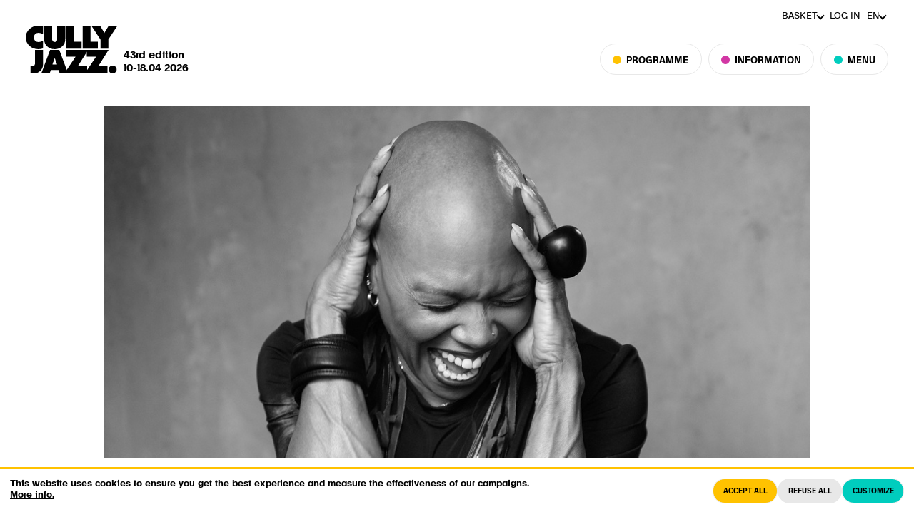

--- FILE ---
content_type: text/html; charset=utf-8
request_url: https://cullyjazz.ch/en/actualites/le-cully-jazz-festival-vous-presente-quelques-unes-de-ses-legendes
body_size: 12842
content:
<!DOCTYPE html>
<html lang="en">
  <head>
<meta charset="utf-8">
<meta http-equiv="X-UA-Compatible" content="IE=edge">
<meta name="viewport" content="width=device-width, initial-scale=1">



<meta name="author" content="© Cully Jazz Festival">
<meta name="keywords" content="cully, cully jazz festival, jazz, musique, jazz music, swiss festival, festival suisse">

<meta property="og:site_name" content="Cully Jazz Festival" />
<meta property="og:title" content=" - News - Cully Jazz Festival" />
<meta property="fb:admins" content="Bureau Cully Jazz Festival" />

<meta property="og:email" content="info@cullyjazz.ch" />
<meta property="og:phone_number" content="0041 21 799 99 00" />
<meta property="og:latitude" content="46.488474" />
<meta property="og:longitude" content="6.730715" />
<meta property="og:locality" content="Cully" />
<meta property="og:region" content="Europe" />
<meta property="og:postal-code" content="1096" />
<meta property="og:country-name" content="Suisse" />


<meta property="og:type" content="article" />
<meta property="og:url" content="https://cullyjazz.ch/en/actualites/le-cully-jazz-festival-vous-presente-quelques-unes-de-ses-legendes" />

    <meta property="og:image" content="/images/cms/blog_list_picture/wp-content/uploads/2021/12/DDB-web2.jpg" />

<meta property="og:description" content="au programme de la 39e édition" />

<title> - News - Cully Jazz Festival</title>
<link rel="apple-touch-icon" sizes="180x180" href="/images/favicons/apple-touch-icon-cffa07c84ae41ceebb5f8777359118ec.png?vsn=d">
<link rel="icon" type="image/png" sizes="32x32" href="/images/favicons/favicon-32x32-8deb8e428c4bd0cea3de478a5c83a33b.png?vsn=d">
<link rel="manifest" href="/images/favicons/manifest-c8e3b78f511f57bf0242db20616f37f5.json?vsn=d">
<link rel="mask-icon" href="/images/favicons/safari-pinned-tab-5e19c17eb81570114a156920e75c94e1.svg?vsn=d" color="#000000">
<meta name="theme-color" content="#ffffff">

<link type="text/css" rel="stylesheet" href="/assets/app-7bfe9f7112b25d188355.css">






        <link rel="alternate" hreflang="fr" href="/fr/actualites/le-cully-jazz-festival-vous-presente-quelques-unes-de-ses-legendes" />



<script type="application/ld+json">
{
    "@context" : "http://schema.org",
    "@type" : "Organization",
    "name" : ["Cully Jazz Festival", "Cully Jazz", "CullyJazz Festival", "CullyJazz"],
    "url" : "https://cullyjazz.ch",
    "sameAs" : ["https://fr.wikipedia.org/wiki/Cully_Jazz_Festival",
        "https://www.facebook.com/cullyjazz",
        "https://twitter.com/cullyjazz",
        "https://www.instagram.com/cullyjazz/",
        "https://plus.google.com/117740898990885572161",
        "https://www.youtube.com/channel/UCMDMy64Fh70jEaxapkNpRpw",
        "https://vimeo.com/cullyjazz"],
    "location" : {
        "@type" : "Place",
        "name" : "CULLY JAZZ FESTIVAL",
        "address" : {
            "@type": "PostalAddress",
            "streetAddress": "Place de l’Hôtel-de-Ville 2",
            "addressLocality": "Cully",
            "addressRegion": "VD",
            "postalCode": "1096",
            "addressCountry": "CH"
        },
        "geo": {
            "@type": "GeoCoordinates",
            "latitude": 46.4884491,
            "longitude": 6.73017
        }
    },
    "contactPoint" : [{
        "@type" : "ContactPoint",
        "name" : "Bureau du festival",
        "telephone" : "+41 21 799 99 00",
        "email" : "info@cullyjazz.ch",
        "contactType" : "customer service",
        "availableLanguage" : ["French", "German", "English"]
    },
    {
        "@type" : "ContactPoint",
        "name" : "Booking enquiries by mail only",
        "url" : "https://cullyjazz.ch",
        "email" : "booking@cullyjazz.ch",
        "contactType" : "customer service",
        "availableLanguage" : ["French", "German", "English"]
    }]
}
</script>

<link rel="dns-prefetch" href="//cdnjs.cloudflare.com">

<link rel="stylesheet" href="https://cdnjs.cloudflare.com/ajax/libs/wallop/2.4.1/css/wallop.min.css" integrity="sha256-HB/LEOWttscNZwMd9xQGoxfbig4IOzHQ+criS++IQg8=" crossorigin="anonymous" />

  </head>
  <body class="">

    <header>
        <a href="/en" id="logo-wrapper">
            <?xml version="1.0" encoding="utf-8"?>
                <!-- Generator: Adobe Illustrator 27.6.1, SVG Export Plug-In . SVG Version: 6.00 Build 0)  -->
                <svg version="1.1" id="Calque_1" xmlns="http://www.w3.org/2000/svg" xmlns:xlink="http://www.w3.org/1999/xlink" x="0px" y="0px"
                    viewBox="0 0 369.9 194.1" style="enable-background:new 0 0 369.9 194.1;" xml:space="preserve">
                <style type="text/css">
                    .st0{clip-path:url(#SVGID_00000016069182788156263280000014278318866388416691_);}
                    .st1{clip-path:url(#SVGID_00000157278378890183341290000007987300810351635100_);}
                </style>
                <polygon points="247.4,98.2 247.4,126.3 284.5,126.3 240.8,192.1 331,192.1 331,163.9 294.2,163.9 335.5,98.2 "/>
                <polygon points="164.6,98.2 164.6,126.3 201.7,126.3 158,192.1 248.3,192.1 248.3,163.9 211.4,163.9 252.8,98.2 "/>
                <g>
                    <defs>
                        <rect id="SVGID_1_" x="0" width="369.9" height="194.1"/>
                    </defs>
                    <clipPath id="SVGID_00000131331571543307975620000016832858406575231414_">
                        <use xlink:href="#SVGID_1_"  style="overflow:visible;"/>
                    </clipPath>
                    <path style="clip-path:url(#SVGID_00000131331571543307975620000016832858406575231414_);" d="M351.7,194.1
                        c8.9,0,16.1-7.1,16.1-16.1c0-8.9-7.2-16.1-16.1-16.1c-8.9,0-16.1,7.2-16.1,16.1C335.6,186.9,342.8,194.1,351.7,194.1"/>
                </g>
                <path d="M98.8,98.2l-34.9,93.9h33.6l4.4-12.1h30.9l4.2,12.1h33.6l-34.9-93.9H98.8z M117.3,131.4l9.5,26.5h-18.9L117.3,131.4z"/>
                <polygon points="334.8,1.9 318.3,29.4 301.9,1.9 266.8,1.9 302.5,56.4 302.5,93.6 334.2,93.6 334.2,56.4 369.9,1.9 "/>
                <polygon points="164.6,1.9 164.6,93.6 226.1,93.6 226.1,64.9 196.3,64.9 196.3,1.9 "/>
                <polygon points="230.6,1.9 230.6,93.6 292.1,93.6 292.1,64.9 289.7,64.9 262.2,64.9 262.2,1.9 "/>
                <g>
                    <defs>
                        <rect id="SVGID_00000096045480223599951540000001635442114749182377_" x="0" width="369.9" height="194.1"/>
                    </defs>
                    <clipPath id="SVGID_00000087393735681765164800000015605784162623229585_">
                        <use xlink:href="#SVGID_00000096045480223599951540000001635442114749182377_"  style="overflow:visible;"/>
                    </clipPath>
                    <path style="clip-path:url(#SVGID_00000087393735681765164800000015605784162623229585_);" d="M19.1,192.4
                        c4.5,1.1,9.2,1.6,14.2,1.6c20.5,0,36.6-15.6,36.6-35.2V98.2H37.6V154c0,6.3-4,10.2-9.8,10.2c-3,0-5.9-0.4-8.6-1.1V192.4z"/>
                    <path style="clip-path:url(#SVGID_00000087393735681765164800000015605784162623229585_);" d="M117.3,95.6
                        c12.6,0,23.8-4.9,31.6-12.5c7.1-6.9,11.2-16.3,11.2-29.2V1.9h-32.6v52.9c0,4.3-1.2,6.8-3,8.6c-1.8,1.8-4.3,2.9-7.2,2.9
                        c-2.9,0-5.5-1.1-7.3-2.9c-1.9-1.9-2.9-4.5-2.9-8.6V1.9H74.5v51.9c0,12.9,4.1,22.3,11.1,29.2C93.3,90.9,104.5,95.6,117.3,95.6"/>
                    <path style="clip-path:url(#SVGID_00000087393735681765164800000015605784162623229585_);" d="M69.9,92.4V60.8
                        c-5.5,3.5-11.6,5.6-18.6,5.6c-10.6,0-18.5-8-18.5-18.6c0-10.6,7.9-18.6,18.5-18.6c7.1,0,13.1,2.1,18.6,5.6V3c-5.7-1.9-12-3-18.6-3
                        C22.4,0,0,21.2,0,47.8c0,26.6,22.4,47.8,51.3,47.8C57.9,95.6,64.2,94.5,69.9,92.4"/>
                </g>
            </svg>
        </a>

        <div id="logo-date-wrapper">
            <div class="edition-number">43rd edition</div>
            <div class="edition-dates">10-18.04 2026</div>
        </div>
        <nav id="main-nav">
            <ul>
                <li class="hide-for-mobile btn-nav-wrapper">

<a class="btn-std btn-std-nav" href="/en/program">Programme</a>


                </li>
                <li class="hide-for-mobile btn-nav-wrapper">
                    <a class="btn-std btn-std-nav">
                        <svg xmlns="http://www.w3.org/2000/svg" viewBox="0 0 18.2 18.2" style="enable-background:new 0 0 18.2 18.2" xml:space="preserve">
                            <path d="m11.9 9.1 5.7-5.7c.8-.8.8-2 0-2.8a2 2 0 0 0-2.8 0L9.1 6.3 3.4.6A2 2 0 0 0 .6.6a2 2 0 0 0 0 2.8l5.7 5.7-5.7 5.7a2 2 0 0 0 0 2.8c.4.4.9.6 1.4.6s1-.2 1.4-.6l5.7-5.7 5.7 5.7c.4.4.9.6 1.4.6s1-.2 1.4-.6c.8-.8.8-2 0-2.8l-5.7-5.7z"/>
                        </svg>
Information
                    </a>
                </li>
                <li class="btn-nav-wrapper">
                    <a class="btn-std btn-std-nav">
                        <svg xmlns="http://www.w3.org/2000/svg" viewBox="0 0 18.2 18.2" style="enable-background:new 0 0 18.2 18.2" xml:space="preserve">
                            <path d="m11.9 9.1 5.7-5.7c.8-.8.8-2 0-2.8a2 2 0 0 0-2.8 0L9.1 6.3 3.4.6A2 2 0 0 0 .6.6a2 2 0 0 0 0 2.8l5.7 5.7-5.7 5.7a2 2 0 0 0 0 2.8c.4.4.9.6 1.4.6s1-.2 1.4-.6l5.7-5.7 5.7 5.7c.4.4.9.6 1.4.6s1-.2 1.4-.6c.8-.8.8-2 0-2.8l-5.7-5.7z"/>
                        </svg>
Menu
                    </a>
                </li>
            </ul>
        </nav>
        <nav id="sub-nav">
            <ul>

                    <li>
<a href="/en/basket" id="basket">Basket</a>
                    </li>

            <li>


<a href="/en/login">Log in</a>

            </li>
            <li>
                <a id="lang" href="#">en</a>
                <ul>

                            <li>

                                    <a href="/fr/actualites/le-cully-jazz-festival-vous-presente-quelques-unes-de-ses-legendes">de</a>

                            </li>

                            <li>

                                    <a href="/fr/actualites/le-cully-jazz-festival-vous-presente-quelques-unes-de-ses-legendes">fr</a>

                            </li>

                </ul>
            </li>
        </ul>
    </nav>
</header>

<section id="nav-pratique" class="full-page-panel">

<a href="/en/sales-point">

    <div class="pratique-content" style="background-image:url(/images/cms/pratique_tile/wp-content/uploads/2018/11/CFJ2015_CHAPITEAU_mer15_Ambiance-_cLaurenPasche.jpg)">
        <div class="overlay"></div>
        <div class="pratique-title">Billetterie</div>
        <div class="pratique-text">Buy your tickets online!</div>
    </div>
</a>


<a href="/en/shop/gift-voucher">

    <div class="pratique-content" style="background-image:url(/images/cms/pratique_tile/wp-content/uploads/2017/11/coeur.jpg)">
        <div class="overlay"></div>
        <div class="pratique-title">Gift token</div>
        <div class="pratique-text">Offer a gift token!</div>
    </div>
</a>


<a href="/en/shop">

    <div class="pratique-content" style="background-image:url(/images/cms/pratique_tile/wp-content/uploads/2024/07/33_ambiance2024_LouisMatthey_web-e1721142106156.jpg)">
        <div class="overlay"></div>
        <div class="pratique-title">Shop</div>
        <div class="pratique-text">Have a look at our shop!</div>
    </div>
</a>


<a href="/en/accommodations">

    <div class="pratique-content" style="background-image:url(/images/cms/pratique_tile/wp-content/uploads/2022/11/weallmadeofstars2-1.jpg)">
        <div class="overlay"></div>
        <div class="pratique-title">Accommodations</div>
        <div class="pratique-text">Where to stay in Cully and the Lavaux region</div>
    </div>
</a>


<a href="/en/disability-services-and-accesses">

    <div class="pratique-content" style="background-image:url(/images/cms/pratique_tile/wp-content/uploads/2025/03/CJF2024_20240413_AMBIANCE_cloOrent_-1-e1742209568652.jpg)">
        <div class="overlay"></div>
        <div class="pratique-title">Disability services &#038; access</div>
        <div class="pratique-text">Information to festival-goers with disabilities</div>
    </div>
</a>


<a href="/en/newsletter">

    <div class="pratique-content" style="background-image:url(/images/cms/pratique_tile/wp-content/uploads/2025/10/CJF2025_Ve4_AmbiancecMarko_Stevic_02-scaled-e1764690990416.jpg)">
        <div class="overlay"></div>
        <div class="pratique-title">Newsletter</div>
        <div class="pratique-text">Subscribe to our newsletter !</div>
    </div>
</a>


</section>

    <section id="nav-menu" class="full-page-panel">
        <div class="scroll-container">


<a class="btn-black-to-one show-for-mobile" href="/en/program">Programme</a>

<nav>

<ul class="nav-column show-for-mobile">
    <li class="nav-title">
Information
    </li>

<li>
<a class="" href="/en/sales-point">Billetterie</a>
</li>


<li>
<a class="" href="/en/shop/gift-voucher">Gift token</a>
</li>


<li>
<a class="" href="/en/shop">Shop</a>
</li>


<li>
<a class="" href="/en/accommodations">Accommodations</a>
</li>


<li>
<a class="" href="/en/disability-services-and-accesses">Disability services &#038; access</a>
</li>


<li>
<a class="" href="/en/newsletter">Newsletter</a>
</li>


</ul>


<ul class="nav-column ">
    <li class="nav-title">
About us
    </li>

<li>
<a class="" href="/en/the-festival-s-portrait">The Festival’s portrait</a>
</li>


<li>
<a class="" href="/en/the-organisation">The organisation</a>
</li>


<li>
<a class="" href="/en/lavaux-cully-jazz-foundation">The Lavaux-Cully-Jazz Foundation</a>
</li>


<li>
<a class="" href="/en/benevoles">Volunteers</a>
</li>


<li>
<a class="" href="/en/the-festiva-s-history">The Festival&rsquo;s history</a>
</li>


<li>
<a class="" href="/en/archives">Archives</a>
</li>


</ul>


<ul class="nav-column ">
    <li class="nav-title">
News
    </li>

<li>
    <a href="/actualites" class="">News</a>
</li>


<li>
    <a href="https://www.facebook.com/cullyjazz" class="">Facebook</a>
</li>


<li>
    <a href="https://www.instagram.com/cullyjazz/" class="">Instagram</a>
</li>


</ul>


<ul class="nav-column ">
    <li class="nav-title">
Support the Festival
    </li>

<li>
<a class="" href="/en/festival-friends">Festival Friends</a>
</li>


<li>
<a class="" href="/en/corporate-sponsors">Corporate sponsors</a>
</li>


</ul>


</nav>

            <div class="nav-menu-footer">
                <ul class="footer-nav">
                    <li><a href="/en/newsletter">Newsletter</a></li>
                    <li><a href="/en/press">Press</a></li>
                    <li><a href="/en/partenaires">Partners</a></li>
                    <li><a href="/en/contact">Contact</a></li>
                    <li>
                        <div class="social-call">Follow us!</div>
                        <div class="social-wrapper">
                            <a target="_blank" href="https://www.instagram.com/cullyjazz/"><img alt="Instagram" src="/images/icon-instagram-bd9a22aa8a1c2bd64727c644d1d833f0.svg?vsn=d"></a>
                            <a target="_blank" href="https://www.youtube.com/channel/UCMDMy64Fh70jEaxapkNpRpw"><img alt="YouTube" src="/images/icon-youtube-30b9002ab14a5efae4ba856f95081175.svg?vsn=d"></a>
                            <a target="_blank" href="https://twitter.com/cullyjazz"><img alt="Twitter" src="/images/icon-twitter-56f8059c95017451507225386019b98d.svg?vsn=d"></a>
                        </div>
                    </li>
                </ul>
            </div>
        </div>
    </section>

    <div id="container">


        <div class="alert alert-success" role="alert"></div>
        <div class="alert alert-info" role="alert"></div>
        <div class="alert alert-danger" role="alert"></div>

        <main role="main">

    <div class="bottom-page-links news-link">
        <a class="btn-fixed" href="/en/actualites">More news</a>
    </div>

    <section class="row standard-page">
        <div class="standard-page-img">

                <figure>
                    <img src="/images/cms/blog_main_picture/wp-content/uploads/2021/12/DDB-web2.jpg"
                        srcset="/images/cms/blog_main_picture/wp-content/uploads/2021/12/DDB-web2.jpg 1x,
/images/cms/blog_main_picture_@2x/wp-content/uploads/2021/12/DDB-web2.jpg 2x"
                        alt="Le Cully Jazz Festival vous présente quelques-unes de ses légendes">
                </figure>

        </div>

        <div class="standard-page-content">
            <h1>Le Cully Jazz Festival vous présente quelques-unes de ses légendes</h1>
<h4>La semaine dernière, le Cully Jazz Festival avait l’immense plaisir de vous révéler la programmation IN de sa 39<sup>e</sup> édition ; il vous emmène aujourd’hui à la découverte de certaines des composantes fondamentales de la scène jazz nationale et internationale que Cully aura l’honneur d’accueillir du 1<sup>er</sup> au 9 avril.</h4>
<h4>Chucho Valdés, Dee Dee Bridgewater, Anja Lechner &amp; François Couturier, Gauthier Toux ou encore Paolo Fresu &amp; Lars Danielsson : ces figures emblématiques du jazz font leur grand retour à Cully.</h4>
<h4>Les billets sont en vente sur <span style="text-decoration: underline;"><strong><a href="https://cullyjazz.ch/programme" target="_blank" rel="noopener">cullyjazz.ch</a></strong></span></h4>
<p>&nbsp;</p>
<h3>Chucho Valdés Quartet</h3>
<p>“I think it’s my masterpiece – so far” affirme Chucho Valdés en parlant de son dernier projet. «La Creación» marque le retour du grand pianiste cubain avec une musique écrite pour un vaste ensemble qui réunit big band, percussions et chant. Un grand projet qu’il présentera en quartet pour sa venue exclusive au bord du lac.</p>
<h3>Marie Krüttli «Dragon Life»</h3>
<p>En s’ouvrant au monde de la production musicale, Marie Krüttli nous proposera en début de soirée un réel voyage dans des contrées inconnues et surnaturelles au travers d’atmosphères tantôt douces et apaisantes, tantôt intenses et flamboyantes. Une création développée pour le Festival en une formule live nommée «Dragon Life», rassemblant une équipe hétéroclite de virtuoses.</p>
<p><a href="/show/chapiteau-7-avril-2022/"><strong>Chucho Valdés Quartet</strong></a><br />
<a href="https://cullyjazz.ch/fr/concert/9616-chapiteau-7-avril-2022"><strong>Marie Krüttli « Dragon Life »</strong></a><br />
<a href="https://cullyjazz.ch/fr/concert/9616-chapiteau-7-avril-2022"><strong>Jeudi 7 avril &#8211; Chapiteau &#8211; 20h00 &#8211; CHF62</strong></a></p>
<p>&nbsp;</p>
<h3>Paolo Fresu &amp; Lars Danielsson duo «Summerwind»</h3>
<p>Avec «Summerwind», le célèbre trompettiste sarde Paolo Fresu et le fameux violoncelliste/contrebassiste suédois Lars Danielsson nous font goûter aux musiques traditionnelles et baroques. Une élégance et un lyrisme caractéristiques de ces deux compères, dont le dialogue se déploie en groove tranquille et se lovera avec délicatesse dans les murs du Temple.</p>
<p><strong><span style="text-decoration: underline;"><a href="https://cullyjazz.ch/fr/concert/9980-temple-3-avril-2022-21h" target="_blank" rel="noopener">Paolo Fresu &amp; Lars Danielsson duo « Summerwind »</a><br />
<a href="https://cullyjazz.ch/fr/concert/9980-temple-3-avril-2022-21h" target="_blank" rel="noopener">Dimanche 3 avril – Temple – 21h00 – CHF49</a></span></strong></p>
<p>&nbsp;</p>
<h3>Dee Dee Bridgewater Sextet</h3>
<p>En avant-première européenne, Dee Dee Bridgewater nous présentera son nouveau groupe. Après être partie à la recherche de ses origines à Memphis dans le Tennessee notamment, la voici de retour avec de nouvelles compositions qui encapsulent l’essence du blues, de la soul et du r’n’b ; la musique des tripes pour laquelle elle chante son amour infini.</p>
<p><strong><span style="text-decoration: underline;"><a href="https://cullyjazz.ch/fr/concert/9614-chapiteau-3-avril-2022" target="_blank" rel="noopener">Dee Dee Bridgewater Sextet</a></span></strong><br />
<strong><span style="text-decoration: underline;"><a href="https://cullyjazz.ch/fr/concert/9614-chapiteau-3-avril-2022" target="_blank" rel="noopener">Dimanche 3 avril – Chapiteau – 18h00 – CHF62</a></span></strong></p>
<p><strong>Soirée de la Fondation</strong></p>
<p>La Fondation Lavaux-Cully-Jazz organise sa traditionnelle <strong>Soirée de soutien</strong> le dimanche 3 avril 2022. Cet événement comprend un dîner au restaurant du Festival et un billet pour le concert de Dee Dee Bridgewater Sextet.</p>
<p><strong><span style="text-decoration: underline;"><a href="https://cullyjazz.ch/soiree-de-soutien/" target="_blank" rel="noopener">Informations et inscriptions.</a></span></strong></p>
<h3></h3>
<h3>Anouar Brahem Quartet</h3>
<p>Quelle joie de voir revenir Anouar Brahem sur les bords du Léman ! Au fil d’une discographie riche de onze albums, il n’aura cessé de remettre en jeu la tradition arabe millénaire. Pour son nouveau projet, il propose un répertoire mêlant compositions de son quartet et morceaux empruntés à ses précédents albums.</p>
<h3>HEMU Jazz Orchestra feat. Ayekoo Drummers of Ghana</h3>
<p>En première partie, place au grand bassiste camerounais Etienne MBappé qui, pour cette collaboration avec l’HEMU Jazz Orchestra, offre l’opportunité à une sélection d’étudiant·e·s de se plonger dans la tradition de la percussion au Ghana. C’est donc en compagnie du théâtre national Ayekoo Drummers qu’une création sera présentée en exclusivité au Festival.</p>
<p><strong><span style="text-decoration: underline;"><a href="https://cullyjazz.ch/fr/concert/9615-chapiteau-5-avril-2022" target="_blank" rel="noopener">Anouar Brahem Quartet</a></span></strong><br />
<strong><span style="text-decoration: underline;"><a href="https://cullyjazz.ch/fr/concert/9615-chapiteau-5-avril-2022" target="_blank" rel="noopener">HEMU Jazz Orchestra feat. Ayekoo Drummers of Ghana</a></span></strong><br />
<strong><span style="text-decoration: underline;"><a href="https://cullyjazz.ch/fr/concert/9615-chapiteau-5-avril-2022" target="_blank" rel="noopener">Mardi 5 avril – Chapiteau – 20h00 – CHF62</a></span></strong></p>
<p>&nbsp;</p>
<h3>Anja Lechner &amp; François Couturier «Lontano»</h3>
<p>Le duo d’Anja Lechner &amp; François Couturier présentera son somptueux disque «Lontano», dans la continuité de la tradition chambriste européenne. Riche de ces années d’expérience commune, le duo s’applique à brouiller avec virtuosité les frontières entre musique écrite et improvisée, gardant un maître-mot en tête : la beauté !</p>
<p><strong><span style="text-decoration: underline;"><a href="https://cullyjazz.ch/fr/concert/10035-temple-6-avril-2022" target="_blank" rel="noopener">Anja Lechner &amp; François Couturier « Lontano »</a></span></strong><br />
<strong><span style="text-decoration: underline;"><a href="https://cullyjazz.ch/fr/concert/10035-temple-6-avril-2022" target="_blank" rel="noopener">Mercredi 6 avril – Temple – 21h00 – CHF42</a></span></strong></p>
<p>&nbsp;</p>
<h3>Gauthier Toux Trio</h3>
<p>En passant presque sans crier gare de la catégorie « jeune artiste prometteur » à celle de « pilier central de la nouvelle génération du jazz européen », le voici qui revient à son trio chéri avec «The Biggest Steps», qui porte bien son nom. Le disque de la confirmation qu’on attendait, à la maîtrise musicale et à l’équilibre parfaits, menant encore plus loin la beauté naturelle du jazz en trio.</p>
<p><strong><span style="text-decoration: underline;"><a href="https://cullyjazz.ch/fr/concert/9709-next-step-5-avril-2022" target="_blank" rel="noopener">Gauthier Toux Trio</a></span></strong><br />
<strong><span style="text-decoration: underline;"><a href="https://cullyjazz.ch/fr/concert/9709-next-step-5-avril-2022" target="_blank" rel="noopener">Mardi 5 avril – Next Step – 19h30 – CHF42</a></span></strong></p>
<p>&nbsp;</p>
<h3>Florian Favre «Idantitâ»</h3>
<p>On l’a entendu en trio, en duo mêlant théâtre et musique, et dernièrement surtout en tant que rappeur / slammeur. Et voilà qu’avec «Idantitâ» Florian Favre reprend son piano, seul, pour se plonger dans ses racines fribourgeoises, leur rendre hommage et les confronter tant avec sa musicalité qu’avec notre modernité, offrant une profonde réflexion sur le patrimoine collectif et populaire.</p>
<p><span style="text-decoration: underline;"><strong><a href="https://cullyjazz.ch/fr/concert/9662-uvc-9-avril-2022-21h" target="_blank" rel="noopener">Florian Favre « Idantitâ »</a></strong></span><br />
<span style="text-decoration: underline;"><strong><a href="https://cullyjazz.ch/fr/concert/9662-uvc-9-avril-2022-21h" target="_blank" rel="noopener">Samedi 9 avril – Union Vinicole – 21h00 – CHF30</a><br />
</strong></span></p>
<p>&nbsp;</p>
<h3>JØØN «Murmuration»</h3>
<p>Sara Oswald au violoncelle, brillante soliste ; Patrice Moret, contrebassiste immanquable ; Stefan Aeby, pianiste de haut-vol, ainsi que Matthieu Michel, trompettiste monumental qu’on ne présente plus sortent, ensemble, leur premier album sous le nom de JØØN, «Murmuration». Une musique douce, tout en finesse et en improvisations, à la créativité sonore et aux mélodies qui font rêver.</p>
<p><strong><span style="text-decoration: underline;"><a href="https://cullyjazz.ch/fr/concert/9753-temple-3-avril-2022" target="_blank" rel="noopener">JØØN «Murmuration»</a></span></strong><br />
<strong><span style="text-decoration: underline;"><a href="https://cullyjazz.ch/fr/concert/9753-temple-3-avril-2022" target="_blank" rel="noopener">Dimanche 3 avril – Temple – 16h00 – CHF42</a><br />
</span></strong></p>
<p>&nbsp;</p>
<h3>Richard Galliano New York Tango Trio</h3>
<p>Richard Galliano semble vouloir revenir aux fondamentaux, à la base. Et la base, c’est ce qu’Astor Piazzolla avait lui-même découvert dans ses jeunes années à New York : ce mélange organique entre New Tango et New Musette qui ont tant en commun. L’accordéoniste français repart donc pour un tour ; alors direction les années folles et que se perpétuent la beauté et la force du genre.</p>
<h3>Heiri Känzig Travelin’<br />
Invités : Richard Galliano &amp; Prabhu Eduard &#8211; Création RTS</h3>
<p>Le vieux loup de la scène suisse Heiri Känzig nous transporte avec «Travelin’» en compagnie d’une solide équipe helvétique de rêve que le contrebassiste a réunie pour ce nouveau chapitre très réussi. Pour quelques morceaux inédits, Richard Galliano et le percussionniste Prahbu Eduard seront leurs invités de marque pour une création exclusive en collaboration avec la RTS.</p>
<p><strong><span style="text-decoration: underline;"><a href="https://cullyjazz.ch/fr/concert/9174-chapiteau-6-avril-2022" target="_blank" rel="noopener">Richard Galliano New York Tango Trio</a></span></strong><br />
<strong><span style="text-decoration: underline;"><a href="https://cullyjazz.ch/fr/concert/9174-chapiteau-6-avril-2022" target="_blank" rel="noopener">Heiri Känzig Travelin’ </a><br />
</span></strong><strong><span style="text-decoration: underline;"><a href="https://cullyjazz.ch/fr/concert/9174-chapiteau-6-avril-2022" target="_blank" rel="noopener">Invités : Richard Galliano &amp; Prabhu Eduard &#8211; Création RTS</a></span></strong><br />
<strong><span style="text-decoration: underline;"><a href="https://cullyjazz.ch/fr/concert/9174-chapiteau-6-avril-2022" target="_blank" rel="noopener">Mercredi 6 avril – Chapiteau – 20h00 – CHF62</a><br />
</span></strong></p>
<p>&nbsp;</p>
<h3>Youn Sun Nah Quartet</h3>
<p>Aujourd’hui, la chanteuse est arrivée à une étape importante de sa carrière, celle d’avoir composé, écrit et réalisé un disque entièrement et uniquement avec des titres sortis de sa plume et de sa créativité personnelle. Elle revient donc présenter «Waking World»  : « un immense plaisir et un vaste défi » selon ses propres dires.</p>
<h3>Andrina Bollinger &amp; Alessandra Bossa</h3>
<p>Andrina Bollinger nous surprend une fois de plus en revenant avec une nouvelle partenaire de jeu, l’Italienne Alessandra Bossa. Direction annoncée : expérimentations électroniques, new songwriting, avant-garde et éléments performatifs. En bref, une liste de domaines dans lesquels elles excellent et où leurs étonnantes capacités vocales ne manqueront pas de faire naître la magie.</p>
<p><strong><span style="text-decoration: underline;"><a href="https://cullyjazz.ch/fr/concert/9173-chapiteau-2-avril-2022" target="_blank" rel="noopener">Youn Sun Nah Quartet</a></span></strong><br />
<strong><span style="text-decoration: underline;"><a href="https://cullyjazz.ch/fr/concert/9173-chapiteau-2-avril-2022" target="_blank" rel="noopener">Andrina Bollinger &amp; Alessandra Bossa</a></span></strong><br />
<strong><span style="text-decoration: underline;"><a href="https://cullyjazz.ch/fr/concert/9173-chapiteau-2-avril-2022" target="_blank" rel="noopener">Samedi 2 avril – Chapiteau – 20h00 – CHF62</a></span></strong></p>
<p>&nbsp;</p>
<h3>Billetterie</h3>
<p>Les billets sont en vente sur notre site <a href="https://cullyjazz.ch/programme" data-ik="ik-secure">cullyjazz.ch</a>, ainsi qu&rsquo;au bureau du Festival à Cully. Ils sont également disponibles dans tous les magasins FNAC et les points de vente SeeTickets (Coop City, Kiosk).</p>
<p><a href="/billetterie/">Informations complémentaires.</a></p>
<p><strong>Forfait Cully Jazz Festival</strong></p>
<p>Réservez votre nuitée et un billet de concert en quelques clics sur <a href="https://montreuxriviera.com/offre-cullyjazz" data-ik="ik-secure">montreuxriviera.com/offre-cullyjazz</a></p>
<p>&nbsp;</p>
<p><a href="https://wp.cullyjazz.ch/wp-content/uploads/2022/03/CJ2022_Grille-Programmes.pdf" target="_blank" rel="noopener">Téléchargez la grille du Festival IN 2022 !</a></p>
<p><a href="https://cullyjazz.ch/programme">Explorez la programmation sur cullyjazz.ch !</a></p>
<p>&nbsp;</p>
<p><a href="/newsletter/">Inscrivez-vous à notre newsletter.</a></p>

        </div>

    </section>

        </main>

        <div>


        </div>
    </div>

    <footer>
        <section class="footer-up">

            <div class="footer-col-1">
                <div class="address-wrapper">
                    <ul itemscope itemtype="http://schema.org/Organization">
                        <li>
                            <span itemprop="name">Cully Jazz Festival</span>
                        </li>
                    </ul>
                    <ul class="pressura-medium" itemprop="address" itemscope itemtype="http://schema.org/PostalAddress">
                        <li>
                            <span itemprop="streetAddress">Place de l’Hôtel-de-Ville 2</span>
                        </li>
                        <li>
                            <span itemprop="postOfficeBoxNumber">CP 138</span>
                        </li>
                        <li>
                            <span itemprop="postalCode">CH-1096</span>
                            <span itemprop="addressLocality">Cully</span>
                        </li>
                        <li>
                            <span><a class="footer-anchors" itemprop="telephone" href="tel:+41217999900">Tel. +41 21 799 99 00</a></span>
                        </li>
                        <li>
                            <span><a class="footer-anchors" itemprop="email" href="mailto:info@cullyjazz.ch">info@cullyjazz.ch</a></span>
                        </li>
                    </ul>
                </div>
                <div class="copyright">
                    © 2017 Cully Jazz Festival
                    <span class="cookie-settings-separator"> | </span>
                    <a href="#" id="manage-cookies-link" class="manage-cookies-link">Manage cookies</a>
                </div>
            </div>
            <div class="footer-col-2-3">
                <div class="footer-col-2">
<ul class="footer-nav">

</ul>

                    <div class="footer-social">
                        <div class="social-call">Follow us!</div>
                        <div class="social-wrapper">
                            <a target="_blank" href="https://www.instagram.com/cullyjazz/"><img alt="Instagram" src="/images/icon-instagram-bd9a22aa8a1c2bd64727c644d1d833f0.svg?vsn=d"></a>
                            <a target="_blank" href="https://www.youtube.com/channel/UCMDMy64Fh70jEaxapkNpRpw"><img alt="YouTube" src="/images/icon-youtube-30b9002ab14a5efae4ba856f95081175.svg?vsn=d"></a>
                            <a target="_blank" href="https://www.facebook.com/cullyjazz/?locale=fr_FR"><img alt="Facebook" src="/images/icon-facebook-adb9f1d8f14723ed33fe9ef77379d69c.svg?vsn=d"></a>
                        </div>
                    </div>

                </div>

                <div class="footer-col-3">

                    <div class="footer-partners">
                        <div class="partners-logo">

                                <a target="_blank" href="https://www.rts.ch/">
                                    <img class="lozad hidden"
                                        src="[data-uri]"
                                        data-src="https://wp.cullyjazz.ch/wp-content/uploads/2022/01/RTS_RVB_n-e1668587083732.png" alt="RTS">
                                </a>

                                <a target="_blank" href="http://www.b-e-l.ch/">
                                    <img class="lozad hidden"
                                        src="[data-uri]"
                                        data-src="https://wp.cullyjazz.ch/wp-content/uploads/2019/12/BEL_LOGO_Noir-Blanc.png" alt="Commune de Bourg-en-Lavaux">
                                </a>

                                <a target="_blank" href="https://cullyjazz.ch/fr/partenaires/">
                                    <img class="lozad hidden"
                                        src="[data-uri]"
                                        data-src="https://wp.cullyjazz.ch/wp-content/uploads/2019/12/partner-logo-lavaux-oron-7d83bd1d3545edea17b14369c95312cb.png" alt="Les communes du district de Lavaux-Oron">
                                </a>

                                <a target="_blank" href="https://www.entraide.ch/fr">
                                    <img class="lozad hidden"
                                        src="[data-uri]"
                                        data-src="https://wp.cullyjazz.ch/wp-content/uploads/2019/12/partner-logo-loro-7341282f640073342b20b7b0c78af6a5.png" alt="Loterie romande">
                                </a>

                                <a target="_blank" href="https://www.vd.ch/">
                                    <img class="lozad hidden"
                                        src="[data-uri]"
                                        data-src="https://wp.cullyjazz.ch/wp-content/uploads/2019/12/partner-logo-vaud-aeb6043228ac2184e994e351dd7ecb22.png" alt="Canton de Vaud">
                                </a>

                                <a target="_blank" href="http://www.prohelvetia.ch/">
                                    <img class="lozad hidden"
                                        src="[data-uri]"
                                        data-src="https://wp.cullyjazz.ch/wp-content/uploads/2019/12/partner-logo-pro-helvetia-91d116d546c509fe6dff4a0d9a33648b.png" alt="Pro Helvetia">
                                </a>

                                <a target="_blank" href="https://www.bcv.ch/">
                                    <img class="lozad hidden"
                                        src="[data-uri]"
                                        data-src="https://wp.cullyjazz.ch/wp-content/uploads/2019/12/partner-logo-bcv-5ec88389338827313d54e2056f7bce25.png" alt="Banque Cantonale Vaudoise">
                                </a>

                                <a target="_blank" href="https://www.blancpain.com">
                                    <img class="lozad hidden"
                                        src="[data-uri]"
                                        data-src="https://wp.cullyjazz.ch/wp-content/uploads/2024/12/Blp-2-K.png" alt="Blancpain">
                                </a>

                        </div>

                    </div>

                </div>
            </div>

        </section>

        <a class="hi" title="Hawaii Interactive" target="_blank" href="http://www.hawaii.do/?pk_campaign=CJF">
            <svg width="18" height="16" viewBox="0 0 50 47" xmlns="http://www.w3.org/2000/svg"><title>Hawaii Interactive</title><path d="M9.83.52c1.243 0 1.962.72 1.962 1.964v21.01c0 1.245.72 1.964 1.966 1.964h6.284c1.31 0 1.966-.72 1.966-1.963V2.485c0-1.245.72-1.964 1.964-1.964h7.332c1.31 0 1.964.65 1.964 1.964v43.868l-11.26-.006v-7.663c0-1.307-.657-1.963-1.967-1.963h-6.283c-1.244 0-1.966.653-1.966 1.963v7.663H.534V2.485c0-1.314.653-1.963 1.963-1.963h7.334L9.83.52zm37.51 0c1.31 0 1.964.65 1.964 1.964v43.862h-11.13V2.484c0-1.314.718-1.963 1.96-1.963h7.206V.52z" fill-rule="evenodd"/></svg>
        </a>

        <div id="cookie-alert" data-link="/en/privacy_policy" data-pixel-id="1150241387229864"></div>
    </footer>

<script>
    // Manage cookies link handler
    document.addEventListener('DOMContentLoaded', function() {
        const manageCookiesLink = document.getElementById('manage-cookies-link');
        if (manageCookiesLink) {
            manageCookiesLink.addEventListener('click', function(e) {
                e.preventDefault();
                // Reset consent to show banner again
                if (window.CookieConsentTools) {
                    window.CookieConsentTools.reset();
                    window.location.reload();
                } else {
                    // Fallback if tools not loaded yet
                    localStorage.removeItem('matomo-consent');
                    localStorage.removeItem('meta-pixel-consent');
                    localStorage.removeItem('consent-timestamp');
                    window.location.reload();
                }
            });
        }
    });


    window.basketPath = "/en/basket"
    window.token = "b03ba782-330d-4f6c-88bb-7168061e9e56";
    window.siteLocale = "en";
    window.displayCompleteSchedule = true;
    window.currentDate = "2026-01-20 00:46:59.999426";
    window.basketUpdateSeatsPath = "/en/api/basket/update_seats";
    window.csrfToken = "OXgabx8eTjEOSyQcYhR3cVQoDUBJFiA5_9cYUU9Yx3gj-a-5-Dj4dQJm"
</script>

    <script src="https://cdnjs.cloudflare.com/ajax/libs/jquery/3.2.1/jquery.min.js" integrity="sha256-hwg4gsxgFZhOsEEamdOYGBf13FyQuiTwlAQgxVSNgt4=" crossorigin="anonymous"></script>
    <script>window.jQuery || document.write('<script src="/vendor/jquery.min-c9f5aeeca3ad37bf2aa006139b935f0a.js?vsn=d">\x3C/script>')</script>

    <script src="https://cdnjs.cloudflare.com/ajax/libs/wallop/2.4.1/js/Wallop.min.js" integrity="sha256-55JYoyFy5TLK2xVipj6tteDut1NZi2mE8DUlm7/t5G4=" crossorigin="anonymous"></script>
    <script>window.Wallop || document.write('<script src="/vendor/Wallop.min-ba0ddd197020ab3e6e8a4cdfeaf54bb2.js?vsn=d">\x3C/script>')</script>

    <script src="/assets/app-c9fb17d78fee2c6e45b4.js"></script>

    <script type="text/javascript">
        var _paq = _paq || [];
        _paq.push(["setCookieDomain", "*.www.cullyjazz.ch"]);
        _paq.push(['trackPageView']);
        _paq.push(['enableLinkTracking']);
        (function() {
            var u="//piwik.hawaii.do/";
            _paq.push(['setTrackerUrl', u+'piwik.php']);
            _paq.push(['setSiteId', '32']);
            var d=document, g=d.createElement('script'), s=d.getElementsByTagName('script')[0];
            g.type='text/javascript'; g.async=true; g.defer=true; g.src=u+'piwik.js'; s.parentNode.insertBefore(g,s);
        })();
    </script>

  </body>
</html>
